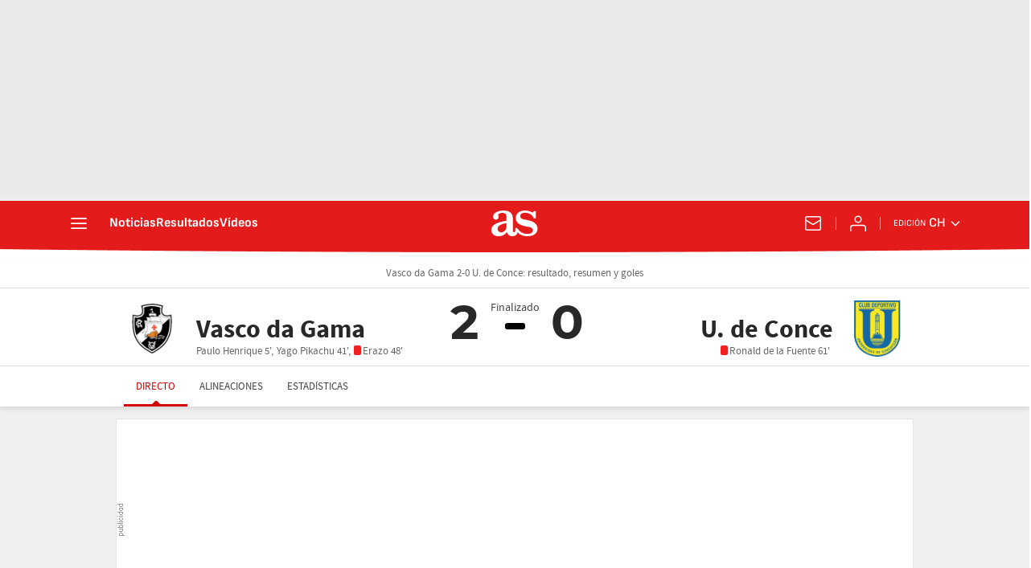

--- FILE ---
content_type: application/x-javascript;charset=utf-8
request_url: https://smetrics.as.com/id?d_visid_ver=5.5.0&d_fieldgroup=A&mcorgid=2387401053DB208C0A490D4C%40AdobeOrg&mid=47816099564711222534911604292549728036&ts=1770091061910
body_size: -39
content:
{"mid":"47816099564711222534911604292549728036"}